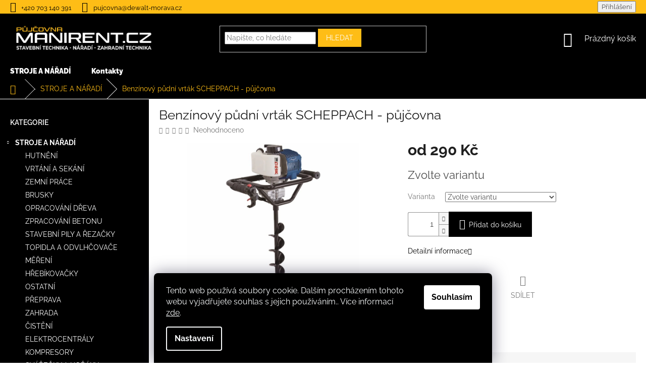

--- FILE ---
content_type: text/html; charset=utf-8
request_url: https://www.manirent.cz/benzinovy-pudni-vrtak-scheppach-pujcovna/
body_size: 24315
content:
<!doctype html><html lang="cs" dir="ltr" class="header-background-light external-fonts-loaded"><head><meta charset="utf-8" /><meta name="viewport" content="width=device-width,initial-scale=1" /><title>Benzínový půdní vrták SCHEPPACH - půjčovna - Dewalt-půjčovna</title><link rel="preconnect" href="https://cdn.myshoptet.com" /><link rel="dns-prefetch" href="https://cdn.myshoptet.com" /><link rel="preload" href="https://cdn.myshoptet.com/prj/dist/master/cms/libs/jquery/jquery-1.11.3.min.js" as="script" /><link href="https://cdn.myshoptet.com/prj/dist/master/cms/templates/frontend_templates/shared/css/font-face/raleway.css" rel="stylesheet"><link href="https://cdn.myshoptet.com/prj/dist/master/shop/dist/font-shoptet-11.css.62c94c7785ff2cea73b2.css" rel="stylesheet"><script>
dataLayer = [];
dataLayer.push({'shoptet' : {
    "pageId": 708,
    "pageType": "productDetail",
    "currency": "CZK",
    "currencyInfo": {
        "decimalSeparator": ",",
        "exchangeRate": 1,
        "priceDecimalPlaces": 2,
        "symbol": "K\u010d",
        "symbolLeft": 0,
        "thousandSeparator": " "
    },
    "language": "cs",
    "projectId": 408592,
    "product": {
        "id": 117,
        "guid": "e563e33c-511c-11eb-aad6-ecf4bbd79d2f",
        "hasVariants": true,
        "codes": [
            {
                "code": "13586\/1\/2"
            },
            {
                "code": "13586\/DEN"
            },
            {
                "code": "13586\/VIK"
            },
            {
                "code": "117\/5 A"
            }
        ],
        "name": "Benz\u00ednov\u00fd p\u016fdn\u00ed vrt\u00e1k SCHEPPACH - p\u016fj\u010dovna",
        "appendix": "",
        "weight": 0,
        "currentCategory": "N\u00e1\u0159ad\u00ed a stroje",
        "currentCategoryGuid": "e3abee0b-511c-11eb-aaaf-b8ca3a6063f8",
        "defaultCategory": "N\u00e1\u0159ad\u00ed a stroje",
        "defaultCategoryGuid": "e3abee0b-511c-11eb-aaaf-b8ca3a6063f8",
        "currency": "CZK",
        "priceWithVatMin": 290,
        "priceWithVatMax": 890
    },
    "cartInfo": {
        "id": null,
        "freeShipping": false,
        "freeShippingFrom": 0,
        "leftToFreeGift": {
            "formattedPrice": "0 K\u010d",
            "priceLeft": 0
        },
        "freeGift": false,
        "leftToFreeShipping": {
            "priceLeft": 0,
            "dependOnRegion": 0,
            "formattedPrice": "0 K\u010d"
        },
        "discountCoupon": [],
        "getNoBillingShippingPrice": {
            "withoutVat": 0,
            "vat": 0,
            "withVat": 0
        },
        "cartItems": [],
        "taxMode": "ORDINARY"
    },
    "cart": [],
    "customer": {
        "priceRatio": 1,
        "priceListId": 1,
        "groupId": null,
        "registered": false,
        "mainAccount": false
    }
}});
dataLayer.push({'cookie_consent' : {
    "marketing": "denied",
    "analytics": "denied"
}});
document.addEventListener('DOMContentLoaded', function() {
    shoptet.consent.onAccept(function(agreements) {
        if (agreements.length == 0) {
            return;
        }
        dataLayer.push({
            'cookie_consent' : {
                'marketing' : (agreements.includes(shoptet.config.cookiesConsentOptPersonalisation)
                    ? 'granted' : 'denied'),
                'analytics': (agreements.includes(shoptet.config.cookiesConsentOptAnalytics)
                    ? 'granted' : 'denied')
            },
            'event': 'cookie_consent'
        });
    });
});
</script>
<meta property="og:type" content="website"><meta property="og:site_name" content="manirent.cz"><meta property="og:url" content="https://www.manirent.cz/benzinovy-pudni-vrtak-scheppach-pujcovna/"><meta property="og:title" content="Benzínový půdní vrták SCHEPPACH - půjčovna - Dewalt-půjčovna"><meta name="author" content="Dewalt-půjčovna"><meta name="web_author" content="Shoptet.cz"><meta name="dcterms.rightsHolder" content="www.manirent.cz"><meta name="robots" content="index,follow"><meta property="og:image" content="https://cdn.myshoptet.com/usr/www.manirent.cz/user/shop/big/117-2_eb1700.jpg?645deeef"><meta property="og:description" content="Benzínový půdní vrták SCHEPPACH - půjčovna. "><meta name="description" content="Benzínový půdní vrták SCHEPPACH - půjčovna. "><meta property="product:price:amount" content="290"><meta property="product:price:currency" content="CZK"><style>:root {--color-primary: #000000;--color-primary-h: 0;--color-primary-s: 0%;--color-primary-l: 0%;--color-primary-hover: #cb0000;--color-primary-hover-h: 0;--color-primary-hover-s: 100%;--color-primary-hover-l: 40%;--color-secondary: #000000;--color-secondary-h: 0;--color-secondary-s: 0%;--color-secondary-l: 0%;--color-secondary-hover: #FEBD16;--color-secondary-hover-h: 43;--color-secondary-hover-s: 99%;--color-secondary-hover-l: 54%;--color-tertiary: #FEBD16;--color-tertiary-h: 43;--color-tertiary-s: 99%;--color-tertiary-l: 54%;--color-tertiary-hover: #FEBD16;--color-tertiary-hover-h: 43;--color-tertiary-hover-s: 99%;--color-tertiary-hover-l: 54%;--color-header-background: #ffffff;--template-font: "Raleway";--template-headings-font: "Raleway";--header-background-url: url("[data-uri]");--cookies-notice-background: #1A1937;--cookies-notice-color: #F8FAFB;--cookies-notice-button-hover: #f5f5f5;--cookies-notice-link-hover: #27263f;--templates-update-management-preview-mode-content: "Náhled aktualizací šablony je aktivní pro váš prohlížeč."}</style>
    
    <link href="https://cdn.myshoptet.com/prj/dist/master/shop/dist/main-11.less.5a24dcbbdabfd189c152.css" rel="stylesheet" />
        
    <script>var shoptet = shoptet || {};</script>
    <script src="https://cdn.myshoptet.com/prj/dist/master/shop/dist/main-3g-header.js.05f199e7fd2450312de2.js"></script>
<!-- User include --><!-- project html code header -->
<style>
  
.siteCookies__form {
	background-color: #000000;
}

.siteCookies--bottom.siteCookies--scrolled {
  background-color: #000000;
}

.siteCookies__button {
  background-color: #ffffff;
  color: #000000;
}

.siteCookies__button:hover {
  background-color: #58ce00;
  color: #ffffff;
}

.siteCookies__link {
	background-color: #000000;
}

.siteCookies__link:hover {
	background-color: #febd16;
  color: #000000;
}
    
  
.subcategories.with-image li a .image img {
    max-height: 49px;
}
  
 #checkoutSidebar .btn.btn-default, a.btn.btn-default {
    color: #fff;
    border-color: #000;
    background-color: #000;
}
  
 .homepage-box {
    background-color: #ffffff !important;
}
  
.homepage-box {
  padding-top: 0px;
  border-top-style: none;
}

#header {
   background-color: #000;
}

.navigation-buttons a[data-target="cart"] {
    color: #fff;
}

.header-top .navigation-buttons .cart-count:hover {
   color: #FEBD16; !important;
}

.container {
    width: 100% !important;
}

#footer>.container {
    background-color: #000;
}

#footer h4 {
   color: #fff
}

#footer .contact-box a {
   color: #fff
}

#footer .contact-box a:hover {
   color: #febd16
}

#footer .contact-box span {
   color: #fff
}

a, .link-like {
    color: #FEBD16;
}

.homepage-box {
     background-color: black;
}

.welcome h1 {
    color: #febd16;
}

.welcome ,external-fonts-loaded body, body.blank-mode {
    color: #febd16;
}

.sidebar {
    background-color: #000000;
}

.box-bg-variant .categories a {
    color: #fff;
}

.sidebar-inner > div h4 {
    color: #fff;
}

.categories li.active>a {
    color: #000000;
    background-color: #febd16;
}

.breadcrumbs {
    color: #febd16;
    background-color: #000000;
    border-color: #ffffff;
}

.breadcrumbs a {
    color: #febd16;
}

ol.top-products li a {
    color: #fff;
}

.categories .topic.child-active>a {
    color: #fff;
}

#content-wrapper .sidebar-left a:hover {
   color: #febd16
}

#navigation-1 a:hover {
   color: #fff;
}

#navigation-2 a:hover {
   color: #fff;
}

#navigation-3 a:hover {
   color: #fff;
}

#navigation-4 a:hover {
   color: #fff;
}

#navigation-5 a:hover {
   color: #fff;
}
ol.top-products li a:hover .top-products-name {
   color: #febd16;
}

.filter-sections {
    background-color: #000;
}

.ui-slider-handle {
    color: #fff;
    background-color: #febd16;
}

.ui-slider-handle:hover {
   background-color: #ff0000;
}

input[type="checkbox"]:checked+label::after, input[type="radio"]:checked+label::after {
    border-color: #fff;
    background-color: #febd16;
}

.top-navigation-menu, .top-navigation-contacts {
    background-color: #febd16;
}

.top-navigation-bar {
    border-top-color: #febd16;
    border-bottom-color: #febd16;
    background-color: #febd16;
}

.top-navigation-bar a, .top-navigation-bar .dropdown button {
    color: #000;
}

a, .link-like {
    color: #000000;
}

#footer a, .link-like {
    color: #FEBD16;
}

.img-responsive, .carousel-inner > .item > img, .carousel-inner > .item > a > img {
margin: 0 auto;
}


#categories .topic a {
    font-weight: bold;
}

.navigation-in ul li a b {
    font-weight: 800;
}

#filters a, .link-like {
    color: #FEBD16;
}

element.style {
}

.homepage-box.before-carousel {
    margin-top: 0;
}

.homepage-box {
    padding-bottom: 0;
}

.eet-message-inner {
    display: none;
}

</style>
<!-- /User include --><link rel="shortcut icon" href="/favicon.ico" type="image/x-icon" /><link rel="canonical" href="https://www.manirent.cz/benzinovy-pudni-vrtak-scheppach-pujcovna/" /></head><body class="desktop id-708 in-naradi-a-stroje template-11 type-product type-detail multiple-columns-body columns-3 ums_forms_redesign--off ums_a11y_category_page--on ums_discussion_rating_forms--off ums_flags_display_unification--on ums_a11y_login--on mobile-header-version-0"><noscript>
    <style>
        #header {
            padding-top: 0;
            position: relative !important;
            top: 0;
        }
        .header-navigation {
            position: relative !important;
        }
        .overall-wrapper {
            margin: 0 !important;
        }
        body:not(.ready) {
            visibility: visible !important;
        }
    </style>
    <div class="no-javascript">
        <div class="no-javascript__title">Musíte změnit nastavení vašeho prohlížeče</div>
        <div class="no-javascript__text">Podívejte se na: <a href="https://www.google.com/support/bin/answer.py?answer=23852">Jak povolit JavaScript ve vašem prohlížeči</a>.</div>
        <div class="no-javascript__text">Pokud používáte software na blokování reklam, může být nutné povolit JavaScript z této stránky.</div>
        <div class="no-javascript__text">Děkujeme.</div>
    </div>
</noscript>

        <div id="fb-root"></div>
        <script>
            window.fbAsyncInit = function() {
                FB.init({
//                    appId            : 'your-app-id',
                    autoLogAppEvents : true,
                    xfbml            : true,
                    version          : 'v19.0'
                });
            };
        </script>
        <script async defer crossorigin="anonymous" src="https://connect.facebook.net/cs_CZ/sdk.js"></script>    <div class="siteCookies siteCookies--bottom siteCookies--dark js-siteCookies" role="dialog" data-testid="cookiesPopup" data-nosnippet>
        <div class="siteCookies__form">
            <div class="siteCookies__content">
                <div class="siteCookies__text">
                    Tento web používá soubory cookie. Dalším procházením tohoto webu vyjadřujete souhlas s jejich používáním.. Více informací <a href="https://www.dewalt-pujcovna.cz/podminky-ochrany-osobnich-udaju/" target="\" _blank="" rel="\" noreferrer="">zde</a>.
                </div>
                <p class="siteCookies__links">
                    <button class="siteCookies__link js-cookies-settings" aria-label="Nastavení cookies" data-testid="cookiesSettings">Nastavení</button>
                </p>
            </div>
            <div class="siteCookies__buttonWrap">
                                <button class="siteCookies__button js-cookiesConsentSubmit" value="all" aria-label="Přijmout cookies" data-testid="buttonCookiesAccept">Souhlasím</button>
            </div>
        </div>
        <script>
            document.addEventListener("DOMContentLoaded", () => {
                const siteCookies = document.querySelector('.js-siteCookies');
                document.addEventListener("scroll", shoptet.common.throttle(() => {
                    const st = document.documentElement.scrollTop;
                    if (st > 1) {
                        siteCookies.classList.add('siteCookies--scrolled');
                    } else {
                        siteCookies.classList.remove('siteCookies--scrolled');
                    }
                }, 100));
            });
        </script>
    </div>
<a href="#content" class="skip-link sr-only">Přejít na obsah</a><div class="overall-wrapper"><div class="user-action"><div class="container">
    <div class="user-action-in">
                    <div id="login" class="user-action-login popup-widget login-widget" role="dialog" aria-labelledby="loginHeading">
        <div class="popup-widget-inner">
                            <h2 id="loginHeading">Přihlášení k vašemu účtu</h2><div id="customerLogin"><form action="/action/Customer/Login/" method="post" id="formLoginIncluded" class="csrf-enabled formLogin" data-testid="formLogin"><input type="hidden" name="referer" value="" /><div class="form-group"><div class="input-wrapper email js-validated-element-wrapper no-label"><input type="email" name="email" class="form-control" autofocus placeholder="E-mailová adresa (např. jan@novak.cz)" data-testid="inputEmail" autocomplete="email" required /></div></div><div class="form-group"><div class="input-wrapper password js-validated-element-wrapper no-label"><input type="password" name="password" class="form-control" placeholder="Heslo" data-testid="inputPassword" autocomplete="current-password" required /><span class="no-display">Nemůžete vyplnit toto pole</span><input type="text" name="surname" value="" class="no-display" /></div></div><div class="form-group"><div class="login-wrapper"><button type="submit" class="btn btn-secondary btn-text btn-login" data-testid="buttonSubmit">Přihlásit se</button><div class="password-helper"><a href="/registrace/" data-testid="signup" rel="nofollow">Nová registrace</a><a href="/klient/zapomenute-heslo/" rel="nofollow">Zapomenuté heslo</a></div></div></div></form>
</div>                    </div>
    </div>

                            <div id="cart-widget" class="user-action-cart popup-widget cart-widget loader-wrapper" data-testid="popupCartWidget" role="dialog" aria-hidden="true">
    <div class="popup-widget-inner cart-widget-inner place-cart-here">
        <div class="loader-overlay">
            <div class="loader"></div>
        </div>
    </div>

    <div class="cart-widget-button">
        <a href="/kosik/" class="btn btn-conversion" id="continue-order-button" rel="nofollow" data-testid="buttonNextStep">Pokračovat do košíku</a>
    </div>
</div>
            </div>
</div>
</div><div class="top-navigation-bar" data-testid="topNavigationBar">

    <div class="container">

        <div class="top-navigation-contacts">
            <strong>Zákaznická podpora:</strong><a href="tel:+420703140391" class="project-phone" aria-label="Zavolat na +420703140391" data-testid="contactboxPhone"><span>+420 703 140 391</span></a><a href="mailto:pujcovna@dewalt-morava.cz" class="project-email" data-testid="contactboxEmail"><span>pujcovna@dewalt-morava.cz</span></a>        </div>

                
        <div class="top-navigation-tools">
            <div class="responsive-tools">
                <a href="#" class="toggle-window" data-target="search" aria-label="Hledat" data-testid="linkSearchIcon"></a>
                                                            <a href="#" class="toggle-window" data-target="login"></a>
                                                    <a href="#" class="toggle-window" data-target="navigation" aria-label="Menu" data-testid="hamburgerMenu"></a>
            </div>
                        <button class="top-nav-button top-nav-button-login toggle-window" type="button" data-target="login" aria-haspopup="dialog" aria-controls="login" aria-expanded="false" data-testid="signin"><span>Přihlášení</span></button>        </div>

    </div>

</div>
<header id="header"><div class="container navigation-wrapper">
    <div class="header-top">
        <div class="site-name-wrapper">
            <div class="site-name"><a href="/" data-testid="linkWebsiteLogo"><img src="https://cdn.myshoptet.com/usr/www.manirent.cz/user/logos/pujcovna_huslenky_logo-1.png" alt="Dewalt-půjčovna" fetchpriority="low" /></a></div>        </div>
        <div class="search" itemscope itemtype="https://schema.org/WebSite">
            <meta itemprop="headline" content="Nářadí a stroje"/><meta itemprop="url" content="https://www.manirent.cz"/><meta itemprop="text" content="Benzínový půdní vrták SCHEPPACH - půjčovna. "/>            <form action="/action/ProductSearch/prepareString/" method="post"
    id="formSearchForm" class="search-form compact-form js-search-main"
    itemprop="potentialAction" itemscope itemtype="https://schema.org/SearchAction" data-testid="searchForm">
    <fieldset>
        <meta itemprop="target"
            content="https://www.manirent.cz/vyhledavani/?string={string}"/>
        <input type="hidden" name="language" value="cs"/>
        
            
<input
    type="search"
    name="string"
        class="query-input form-control search-input js-search-input"
    placeholder="Napište, co hledáte"
    autocomplete="off"
    required
    itemprop="query-input"
    aria-label="Vyhledávání"
    data-testid="searchInput"
>
            <button type="submit" class="btn btn-default" data-testid="searchBtn">Hledat</button>
        
    </fieldset>
</form>
        </div>
        <div class="navigation-buttons">
                
    <a href="/kosik/" class="btn btn-icon toggle-window cart-count" data-target="cart" data-hover="true" data-redirect="true" data-testid="headerCart" rel="nofollow" aria-haspopup="dialog" aria-expanded="false" aria-controls="cart-widget">
        
                <span class="sr-only">Nákupní košík</span>
        
            <span class="cart-price visible-lg-inline-block" data-testid="headerCartPrice">
                                    Prázdný košík                            </span>
        
    
            </a>
        </div>
    </div>
    <nav id="navigation" aria-label="Hlavní menu" data-collapsible="true"><div class="navigation-in menu"><ul class="menu-level-1" role="menubar" data-testid="headerMenuItems"><li class="menu-item-708 ext" role="none"><a href="/naradi-a-stroje/" class="active" data-testid="headerMenuItem" role="menuitem" aria-haspopup="true" aria-expanded="false"><b>STROJE A NÁŘADÍ</b><span class="submenu-arrow"></span></a><ul class="menu-level-2" aria-label="STROJE A NÁŘADÍ" tabindex="-1" role="menu"><li class="menu-item-753" role="none"><a href="/hutneni/" class="menu-image" data-testid="headerMenuItem" tabindex="-1" aria-hidden="true"><img src="data:image/svg+xml,%3Csvg%20width%3D%22140%22%20height%3D%22100%22%20xmlns%3D%22http%3A%2F%2Fwww.w3.org%2F2000%2Fsvg%22%3E%3C%2Fsvg%3E" alt="" aria-hidden="true" width="140" height="100"  data-src="https://cdn.myshoptet.com/usr/www.manirent.cz/user/categories/thumb/nt-70-ntc-vibracna-noha.jpg" fetchpriority="low" /></a><div><a href="/hutneni/" data-testid="headerMenuItem" role="menuitem"><span>HUTNĚNÍ</span></a>
                        </div></li><li class="menu-item-717" role="none"><a href="/vrtani-a-sekani/" class="menu-image" data-testid="headerMenuItem" tabindex="-1" aria-hidden="true"><img src="data:image/svg+xml,%3Csvg%20width%3D%22140%22%20height%3D%22100%22%20xmlns%3D%22http%3A%2F%2Fwww.w3.org%2F2000%2Fsvg%22%3E%3C%2Fsvg%3E" alt="" aria-hidden="true" width="140" height="100"  data-src="https://cdn.myshoptet.com/usr/www.manirent.cz/user/categories/thumb/_vyr_200d25601k.jpg" fetchpriority="low" /></a><div><a href="/vrtani-a-sekani/" data-testid="headerMenuItem" role="menuitem"><span>VRTÁNÍ A SEKÁNÍ</span></a>
                        </div></li><li class="menu-item-762" role="none"><a href="/zemni-prace/" class="menu-image" data-testid="headerMenuItem" tabindex="-1" aria-hidden="true"><img src="data:image/svg+xml,%3Csvg%20width%3D%22140%22%20height%3D%22100%22%20xmlns%3D%22http%3A%2F%2Fwww.w3.org%2F2000%2Fsvg%22%3E%3C%2Fsvg%3E" alt="" aria-hidden="true" width="140" height="100"  data-src="https://cdn.myshoptet.com/usr/www.manirent.cz/user/categories/thumb/mini_excavators-sv_18-yanmar.jpg" fetchpriority="low" /></a><div><a href="/zemni-prace/" data-testid="headerMenuItem" role="menuitem"><span>ZEMNÍ PRÁCE</span></a>
                        </div></li><li class="menu-item-714" role="none"><a href="/brusky/" class="menu-image" data-testid="headerMenuItem" tabindex="-1" aria-hidden="true"><img src="data:image/svg+xml,%3Csvg%20width%3D%22140%22%20height%3D%22100%22%20xmlns%3D%22http%3A%2F%2Fwww.w3.org%2F2000%2Fsvg%22%3E%3C%2Fsvg%3E" alt="" aria-hidden="true" width="140" height="100"  data-src="https://cdn.myshoptet.com/usr/www.manirent.cz/user/categories/thumb/_vyr_600dewalt-dwe4579r-uhlova-bruska.jpg" fetchpriority="low" /></a><div><a href="/brusky/" data-testid="headerMenuItem" role="menuitem"><span>BRUSKY</span></a>
                        </div></li><li class="menu-item-711" role="none"><a href="/opracovani-dreva/" class="menu-image" data-testid="headerMenuItem" tabindex="-1" aria-hidden="true"><img src="data:image/svg+xml,%3Csvg%20width%3D%22140%22%20height%3D%22100%22%20xmlns%3D%22http%3A%2F%2Fwww.w3.org%2F2000%2Fsvg%22%3E%3C%2Fsvg%3E" alt="" aria-hidden="true" width="140" height="100"  data-src="https://cdn.myshoptet.com/usr/www.manirent.cz/user/categories/thumb/unnamed.jpg" fetchpriority="low" /></a><div><a href="/opracovani-dreva/" data-testid="headerMenuItem" role="menuitem"><span>OPRACOVÁNÍ DŘEVA</span></a>
                        </div></li><li class="menu-item-756" role="none"><a href="/zpracovani-betonu/" class="menu-image" data-testid="headerMenuItem" tabindex="-1" aria-hidden="true"><img src="data:image/svg+xml,%3Csvg%20width%3D%22140%22%20height%3D%22100%22%20xmlns%3D%22http%3A%2F%2Fwww.w3.org%2F2000%2Fsvg%22%3E%3C%2Fsvg%3E" alt="" aria-hidden="true" width="140" height="100"  data-src="https://cdn.myshoptet.com/usr/www.manirent.cz/user/categories/thumb/unnamed-1.jpg" fetchpriority="low" /></a><div><a href="/zpracovani-betonu/" data-testid="headerMenuItem" role="menuitem"><span>ZPRACOVÁNÍ BETONU</span></a>
                        </div></li><li class="menu-item-729" role="none"><a href="/stavebni-pily-a-rezacky/" class="menu-image" data-testid="headerMenuItem" tabindex="-1" aria-hidden="true"><img src="data:image/svg+xml,%3Csvg%20width%3D%22140%22%20height%3D%22100%22%20xmlns%3D%22http%3A%2F%2Fwww.w3.org%2F2000%2Fsvg%22%3E%3C%2Fsvg%3E" alt="" aria-hidden="true" width="140" height="100"  data-src="https://cdn.myshoptet.com/usr/www.manirent.cz/user/categories/thumb/90522625db410282d0044d90ac84a0ba.jpg" fetchpriority="low" /></a><div><a href="/stavebni-pily-a-rezacky/" data-testid="headerMenuItem" role="menuitem"><span>STAVEBNÍ PILY A ŘEZAČKY</span></a>
                        </div></li><li class="menu-item-738" role="none"><a href="/topidla-a-odvlhcovace/" class="menu-image" data-testid="headerMenuItem" tabindex="-1" aria-hidden="true"><img src="data:image/svg+xml,%3Csvg%20width%3D%22140%22%20height%3D%22100%22%20xmlns%3D%22http%3A%2F%2Fwww.w3.org%2F2000%2Fsvg%22%3E%3C%2Fsvg%3E" alt="" aria-hidden="true" width="140" height="100"  data-src="https://cdn.myshoptet.com/usr/www.manirent.cz/user/categories/thumb/_vyr_84dh44.jpg" fetchpriority="low" /></a><div><a href="/topidla-a-odvlhcovace/" data-testid="headerMenuItem" role="menuitem"><span>TOPIDLA A ODVLHČOVAČE</span></a>
                        </div></li><li class="menu-item-723" role="none"><a href="/mereni/" class="menu-image" data-testid="headerMenuItem" tabindex="-1" aria-hidden="true"><img src="data:image/svg+xml,%3Csvg%20width%3D%22140%22%20height%3D%22100%22%20xmlns%3D%22http%3A%2F%2Fwww.w3.org%2F2000%2Fsvg%22%3E%3C%2Fsvg%3E" alt="" aria-hidden="true" width="140" height="100"  data-src="https://cdn.myshoptet.com/usr/www.manirent.cz/user/categories/thumb/_vyrp11_1348dew-dce089d1g-4jpg.jpg" fetchpriority="low" /></a><div><a href="/mereni/" data-testid="headerMenuItem" role="menuitem"><span>MĚŘENÍ</span></a>
                        </div></li><li class="menu-item-750" role="none"><a href="/hrebikovacky/" class="menu-image" data-testid="headerMenuItem" tabindex="-1" aria-hidden="true"><img src="data:image/svg+xml,%3Csvg%20width%3D%22140%22%20height%3D%22100%22%20xmlns%3D%22http%3A%2F%2Fwww.w3.org%2F2000%2Fsvg%22%3E%3C%2Fsvg%3E" alt="" aria-hidden="true" width="140" height="100"  data-src="https://cdn.myshoptet.com/usr/www.manirent.cz/user/categories/thumb/dewalt-dcn890p2-aku-hrebikovacka-do-betonu-9.jpg" fetchpriority="low" /></a><div><a href="/hrebikovacky/" data-testid="headerMenuItem" role="menuitem"><span>HŘEBÍKOVAČKY</span></a>
                        </div></li><li class="menu-item-726" role="none"><a href="/ostatni/" class="menu-image" data-testid="headerMenuItem" tabindex="-1" aria-hidden="true"><img src="data:image/svg+xml,%3Csvg%20width%3D%22140%22%20height%3D%22100%22%20xmlns%3D%22http%3A%2F%2Fwww.w3.org%2F2000%2Fsvg%22%3E%3C%2Fsvg%3E" alt="" aria-hidden="true" width="140" height="100"  data-src="https://cdn.myshoptet.com/usr/www.manirent.cz/user/categories/thumb/_vyr_1560dce580d1.jpg" fetchpriority="low" /></a><div><a href="/ostatni/" data-testid="headerMenuItem" role="menuitem"><span>OSTATNÍ</span></a>
                        </div></li><li class="menu-item-768" role="none"><a href="/preprava/" class="menu-image" data-testid="headerMenuItem" tabindex="-1" aria-hidden="true"><img src="data:image/svg+xml,%3Csvg%20width%3D%22140%22%20height%3D%22100%22%20xmlns%3D%22http%3A%2F%2Fwww.w3.org%2F2000%2Fsvg%22%3E%3C%2Fsvg%3E" alt="" aria-hidden="true" width="140" height="100"  data-src="https://cdn.myshoptet.com/usr/www.manirent.cz/user/categories/thumb/dv_8_5694461_03_4c_cz_20170531133304.jpg" fetchpriority="low" /></a><div><a href="/preprava/" data-testid="headerMenuItem" role="menuitem"><span>PŘEPRAVA</span></a>
                        </div></li><li class="menu-item-732" role="none"><a href="/zahrada/" class="menu-image" data-testid="headerMenuItem" tabindex="-1" aria-hidden="true"><img src="data:image/svg+xml,%3Csvg%20width%3D%22140%22%20height%3D%22100%22%20xmlns%3D%22http%3A%2F%2Fwww.w3.org%2F2000%2Fsvg%22%3E%3C%2Fsvg%3E" alt="" aria-hidden="true" width="140" height="100"  data-src="https://cdn.myshoptet.com/usr/www.manirent.cz/user/categories/thumb/96f2fc2a8be8e42042f14512ea5f8a3a.jpg" fetchpriority="low" /></a><div><a href="/zahrada/" data-testid="headerMenuItem" role="menuitem"><span>ZAHRADA</span></a>
                        </div></li><li class="menu-item-735" role="none"><a href="/cisteni/" class="menu-image" data-testid="headerMenuItem" tabindex="-1" aria-hidden="true"><img src="data:image/svg+xml,%3Csvg%20width%3D%22140%22%20height%3D%22100%22%20xmlns%3D%22http%3A%2F%2Fwww.w3.org%2F2000%2Fsvg%22%3E%3C%2Fsvg%3E" alt="" aria-hidden="true" width="140" height="100"  data-src="https://cdn.myshoptet.com/usr/www.manirent.cz/user/categories/thumb/d0.jpg" fetchpriority="low" /></a><div><a href="/cisteni/" data-testid="headerMenuItem" role="menuitem"><span>ČISTĚNÍ</span></a>
                        </div></li><li class="menu-item-741" role="none"><a href="/elektrocentraly/" class="menu-image" data-testid="headerMenuItem" tabindex="-1" aria-hidden="true"><img src="data:image/svg+xml,%3Csvg%20width%3D%22140%22%20height%3D%22100%22%20xmlns%3D%22http%3A%2F%2Fwww.w3.org%2F2000%2Fsvg%22%3E%3C%2Fsvg%3E" alt="" aria-hidden="true" width="140" height="100"  data-src="https://cdn.myshoptet.com/usr/www.manirent.cz/user/categories/thumb/pp309-419_540_540_50088.jpg" fetchpriority="low" /></a><div><a href="/elektrocentraly/" data-testid="headerMenuItem" role="menuitem"><span>ELEKTROCENTRÁLY</span></a>
                        </div></li><li class="menu-item-744" role="none"><a href="/kompresory/" class="menu-image" data-testid="headerMenuItem" tabindex="-1" aria-hidden="true"><img src="data:image/svg+xml,%3Csvg%20width%3D%22140%22%20height%3D%22100%22%20xmlns%3D%22http%3A%2F%2Fwww.w3.org%2F2000%2Fsvg%22%3E%3C%2Fsvg%3E" alt="" aria-hidden="true" width="140" height="100"  data-src="https://cdn.myshoptet.com/usr/www.manirent.cz/user/categories/thumb/703-200.jpg" fetchpriority="low" /></a><div><a href="/kompresory/" data-testid="headerMenuItem" role="menuitem"><span>KOMPRESORY</span></a>
                        </div></li><li class="menu-item-747" role="none"><a href="/svarecky-a-horaky/" class="menu-image" data-testid="headerMenuItem" tabindex="-1" aria-hidden="true"><img src="data:image/svg+xml,%3Csvg%20width%3D%22140%22%20height%3D%22100%22%20xmlns%3D%22http%3A%2F%2Fwww.w3.org%2F2000%2Fsvg%22%3E%3C%2Fsvg%3E" alt="" aria-hidden="true" width="140" height="100"  data-src="https://cdn.myshoptet.com/usr/www.manirent.cz/user/categories/thumb/aaaa.jpg" fetchpriority="low" /></a><div><a href="/svarecky-a-horaky/" data-testid="headerMenuItem" role="menuitem"><span>SVÁŘEČKY A HOŘÁKY</span></a>
                        </div></li><li class="menu-item-759" role="none"><a href="/volny-cas/" class="menu-image" data-testid="headerMenuItem" tabindex="-1" aria-hidden="true"><img src="data:image/svg+xml,%3Csvg%20width%3D%22140%22%20height%3D%22100%22%20xmlns%3D%22http%3A%2F%2Fwww.w3.org%2F2000%2Fsvg%22%3E%3C%2Fsvg%3E" alt="" aria-hidden="true" width="140" height="100"  data-src="https://cdn.myshoptet.com/usr/www.manirent.cz/user/categories/thumb/192_pygma-vycep.jpg" fetchpriority="low" /></a><div><a href="/volny-cas/" data-testid="headerMenuItem" role="menuitem"><span>VOLNÝ ČAS</span></a>
                        </div></li><li class="menu-item-765" role="none"><a href="/vysavace/" class="menu-image" data-testid="headerMenuItem" tabindex="-1" aria-hidden="true"><img src="data:image/svg+xml,%3Csvg%20width%3D%22140%22%20height%3D%22100%22%20xmlns%3D%22http%3A%2F%2Fwww.w3.org%2F2000%2Fsvg%22%3E%3C%2Fsvg%3E" alt="" aria-hidden="true" width="140" height="100"  data-src="https://cdn.myshoptet.com/usr/www.manirent.cz/user/categories/thumb/_vyr_3061.jpg" fetchpriority="low" /></a><div><a href="/vysavace/" data-testid="headerMenuItem" role="menuitem"><span>VYSAVAČE</span></a>
                        </div></li><li class="menu-item-773" role="none"><a href="/leseni/" class="menu-image" data-testid="headerMenuItem" tabindex="-1" aria-hidden="true"><img src="data:image/svg+xml,%3Csvg%20width%3D%22140%22%20height%3D%22100%22%20xmlns%3D%22http%3A%2F%2Fwww.w3.org%2F2000%2Fsvg%22%3E%3C%2Fsvg%3E" alt="" aria-hidden="true" width="140" height="100"  data-src="https://cdn.myshoptet.com/usr/www.manirent.cz/user/categories/thumb/le__o.jpg" fetchpriority="low" /></a><div><a href="/leseni/" data-testid="headerMenuItem" role="menuitem"><span>LEŠENÍ</span></a>
                        </div></li><li class="menu-item-794" role="none"><a href="/cerpadla/" class="menu-image" data-testid="headerMenuItem" tabindex="-1" aria-hidden="true"><img src="data:image/svg+xml,%3Csvg%20width%3D%22140%22%20height%3D%22100%22%20xmlns%3D%22http%3A%2F%2Fwww.w3.org%2F2000%2Fsvg%22%3E%3C%2Fsvg%3E" alt="" aria-hidden="true" width="140" height="100"  data-src="https://cdn.myshoptet.com/usr/www.manirent.cz/user/categories/thumb/prp-heron-13.jpg" fetchpriority="low" /></a><div><a href="/cerpadla/" data-testid="headerMenuItem" role="menuitem"><span>ČERPADLA</span></a>
                        </div></li><li class="menu-item-806" role="none"><a href="/vazace/" class="menu-image" data-testid="headerMenuItem" tabindex="-1" aria-hidden="true"><img src="data:image/svg+xml,%3Csvg%20width%3D%22140%22%20height%3D%22100%22%20xmlns%3D%22http%3A%2F%2Fwww.w3.org%2F2000%2Fsvg%22%3E%3C%2Fsvg%3E" alt="" aria-hidden="true" width="140" height="100"  data-src="https://cdn.myshoptet.com/usr/www.manirent.cz/user/categories/thumb/42537_aku-vazacka-senco-srt40-18v-92845924.jpeg" fetchpriority="low" /></a><div><a href="/vazace/" data-testid="headerMenuItem" role="menuitem"><span>VAZAČE ARMATUR</span></a>
                        </div></li></ul></li>
<li class="menu-item-29" role="none"><a href="/kontakty/" data-testid="headerMenuItem" role="menuitem" aria-expanded="false"><b>Kontakty</b></a></li>
</ul></div><span class="navigation-close"></span></nav><div class="menu-helper" data-testid="hamburgerMenu"><span>Více</span></div>
</div></header><!-- / header -->


                    <div class="container breadcrumbs-wrapper">
            <div class="breadcrumbs navigation-home-icon-wrapper" itemscope itemtype="https://schema.org/BreadcrumbList">
                                                                            <span id="navigation-first" data-basetitle="Dewalt-půjčovna" itemprop="itemListElement" itemscope itemtype="https://schema.org/ListItem">
                <a href="/" itemprop="item" class="navigation-home-icon"><span class="sr-only" itemprop="name">Domů</span></a>
                <span class="navigation-bullet">/</span>
                <meta itemprop="position" content="1" />
            </span>
                                <span id="navigation-1" itemprop="itemListElement" itemscope itemtype="https://schema.org/ListItem">
                <a href="/naradi-a-stroje/" itemprop="item" data-testid="breadcrumbsSecondLevel"><span itemprop="name">STROJE A NÁŘADÍ</span></a>
                <span class="navigation-bullet">/</span>
                <meta itemprop="position" content="2" />
            </span>
                                            <span id="navigation-2" itemprop="itemListElement" itemscope itemtype="https://schema.org/ListItem" data-testid="breadcrumbsLastLevel">
                <meta itemprop="item" content="https://www.manirent.cz/benzinovy-pudni-vrtak-scheppach-pujcovna/" />
                <meta itemprop="position" content="3" />
                <span itemprop="name" data-title="Benzínový půdní vrták SCHEPPACH - půjčovna">Benzínový půdní vrták SCHEPPACH - půjčovna <span class="appendix"></span></span>
            </span>
            </div>
        </div>
    
<div id="content-wrapper" class="container content-wrapper">
    
    <div class="content-wrapper-in">
                                                <aside class="sidebar sidebar-left"  data-testid="sidebarMenu">
                                                                                                <div class="sidebar-inner">
                                                                                                        <div class="box box-bg-variant box-categories">    <div class="skip-link__wrapper">
        <span id="categories-start" class="skip-link__target js-skip-link__target sr-only" tabindex="-1">&nbsp;</span>
        <a href="#categories-end" class="skip-link skip-link--start sr-only js-skip-link--start">Přeskočit kategorie</a>
    </div>

<h4>Kategorie</h4>


<div id="categories"><div class="categories cat-01 expandable active expanded" id="cat-708"><div class="topic active"><a href="/naradi-a-stroje/">STROJE A NÁŘADÍ<span class="cat-trigger">&nbsp;</span></a></div>

                    <ul class=" active expanded">
                                        <li >
                <a href="/hutneni/">
                    HUTNĚNÍ
                                    </a>
                                                                </li>
                                <li >
                <a href="/vrtani-a-sekani/">
                    VRTÁNÍ A SEKÁNÍ
                                    </a>
                                                                </li>
                                <li >
                <a href="/zemni-prace/">
                    ZEMNÍ PRÁCE
                                    </a>
                                                                </li>
                                <li >
                <a href="/brusky/">
                    BRUSKY
                                    </a>
                                                                </li>
                                <li >
                <a href="/opracovani-dreva/">
                    OPRACOVÁNÍ DŘEVA
                                    </a>
                                                                </li>
                                <li >
                <a href="/zpracovani-betonu/">
                    ZPRACOVÁNÍ BETONU
                                    </a>
                                                                </li>
                                <li >
                <a href="/stavebni-pily-a-rezacky/">
                    STAVEBNÍ PILY A ŘEZAČKY
                                    </a>
                                                                </li>
                                <li >
                <a href="/topidla-a-odvlhcovace/">
                    TOPIDLA A ODVLHČOVAČE
                                    </a>
                                                                </li>
                                <li >
                <a href="/mereni/">
                    MĚŘENÍ
                                    </a>
                                                                </li>
                                <li >
                <a href="/hrebikovacky/">
                    HŘEBÍKOVAČKY
                                    </a>
                                                                </li>
                                <li >
                <a href="/ostatni/">
                    OSTATNÍ
                                    </a>
                                                                </li>
                                <li >
                <a href="/preprava/">
                    PŘEPRAVA
                                    </a>
                                                                </li>
                                <li >
                <a href="/zahrada/">
                    ZAHRADA
                                    </a>
                                                                </li>
                                <li >
                <a href="/cisteni/">
                    ČISTĚNÍ
                                    </a>
                                                                </li>
                                <li >
                <a href="/elektrocentraly/">
                    ELEKTROCENTRÁLY
                                    </a>
                                                                </li>
                                <li >
                <a href="/kompresory/">
                    KOMPRESORY
                                    </a>
                                                                </li>
                                <li >
                <a href="/svarecky-a-horaky/">
                    SVÁŘEČKY A HOŘÁKY
                                    </a>
                                                                </li>
                                <li >
                <a href="/volny-cas/">
                    VOLNÝ ČAS
                                    </a>
                                                                </li>
                                <li >
                <a href="/vysavace/">
                    VYSAVAČE
                                    </a>
                                                                </li>
                                <li >
                <a href="/leseni/">
                    LEŠENÍ
                                    </a>
                                                                </li>
                                <li >
                <a href="/cerpadla/">
                    ČERPADLA
                                    </a>
                                                                </li>
                                <li >
                <a href="/vazace/">
                    VAZAČE ARMATUR
                                    </a>
                                                                </li>
                </ul>
    </div></div>

    <div class="skip-link__wrapper">
        <a href="#categories-start" class="skip-link skip-link--end sr-only js-skip-link--end" tabindex="-1" hidden>Přeskočit kategorie</a>
        <span id="categories-end" class="skip-link__target js-skip-link__target sr-only" tabindex="-1">&nbsp;</span>
    </div>
</div>
                                                                                                                                                                            <div class="box box-bg-default box-sm box-onlinePayments"><h4><span>Přijímáme online platby</span></h4>
<p class="text-center">
    <img src="data:image/svg+xml,%3Csvg%20width%3D%22148%22%20height%3D%2234%22%20xmlns%3D%22http%3A%2F%2Fwww.w3.org%2F2000%2Fsvg%22%3E%3C%2Fsvg%3E" alt="Loga kreditních karet" width="148" height="34"  data-src="https://cdn.myshoptet.com/prj/dist/master/cms/img/common/payment_logos/payments.png" fetchpriority="low" />
</p>
</div>
                                                                                                            <div class="box box-bg-variant box-sm box-topProducts">        <div class="top-products-wrapper js-top10" >
        <h4><span>Top 10 produktů</span></h4>
        <ol class="top-products">
                            <li class="display-image">
                                            <a href="/rezacka-spar-prumer-500-mm-ntc-rz200/" class="top-products-image">
                            <img src="data:image/svg+xml,%3Csvg%20width%3D%22100%22%20height%3D%22100%22%20xmlns%3D%22http%3A%2F%2Fwww.w3.org%2F2000%2Fsvg%22%3E%3C%2Fsvg%3E" alt="ntc RZ 200" width="100" height="100"  data-src="https://cdn.myshoptet.com/usr/www.manirent.cz/user/shop/related/901_ntc-rz-200.jpg?68361757" fetchpriority="low" />
                        </a>
                                        <a href="/rezacka-spar-prumer-500-mm-ntc-rz200/" class="top-products-content">
                        <span class="top-products-name">  Řezačka spár průměr 500 mm NTC RZ200</span>
                        
                                                        <strong>
                                490 Kč
                                

                            </strong>
                                                    
                    </a>
                </li>
                            <li class="display-image">
                                            <a href="/vibracni-deska-192-kg-pujcovna/" class="top-products-image">
                            <img src="data:image/svg+xml,%3Csvg%20width%3D%22100%22%20height%3D%22100%22%20xmlns%3D%22http%3A%2F%2Fwww.w3.org%2F2000%2Fsvg%22%3E%3C%2Fsvg%3E" alt="altrad belle rpx 3550 vibracni deska obousmerna" width="100" height="100"  data-src="https://cdn.myshoptet.com/usr/www.manirent.cz/user/shop/related/913_altrad-belle-rpx-3550-vibracni-deska-obousmerna.jpg?692a04a9" fetchpriority="low" />
                        </a>
                                        <a href="/vibracni-deska-192-kg-pujcovna/" class="top-products-content">
                        <span class="top-products-name">  Vibrační deska 192 kg- PŮJČOVNA</span>
                        
                                                        <strong>
                                590 Kč
                                

                            </strong>
                                                    
                    </a>
                </li>
                            <li class="display-image">
                                            <a href="/vibracni-deska-460kg-pujcovna/" class="top-products-image">
                            <img src="data:image/svg+xml,%3Csvg%20width%3D%22100%22%20height%3D%22100%22%20xmlns%3D%22http%3A%2F%2Fwww.w3.org%2F2000%2Fsvg%22%3E%3C%2Fsvg%3E" alt="Vibrační deska reverzní 447kg diesel elektrostart - PŮJČOVNA" width="100" height="100"  data-src="https://cdn.myshoptet.com/usr/www.manirent.cz/user/shop/related/425_vibracni-deska-reverzni-447kg-diesel-elektrostart-pujcovna.jpg?6744ab64" fetchpriority="low" />
                        </a>
                                        <a href="/vibracni-deska-460kg-pujcovna/" class="top-products-content">
                        <span class="top-products-name">  Vibrační deska reverzní 447kg diesel elektrostart - PŮJČOVNA</span>
                        
                                                        <strong>
                                960 Kč
                                

                            </strong>
                                                    
                    </a>
                </li>
                            <li class="display-image">
                                            <a href="/aku-prisavka-grabo-dewalt-pujcovna/" class="top-products-image">
                            <img src="data:image/svg+xml,%3Csvg%20width%3D%22100%22%20height%3D%22100%22%20xmlns%3D%22http%3A%2F%2Fwww.w3.org%2F2000%2Fsvg%22%3E%3C%2Fsvg%3E" alt="PODNOSNIK PROZNIOWY AKUMULATOROWY 18V XR GRABO DEWALT DCE590N XJ LI ION Seria DCE" width="100" height="100"  data-src="https://cdn.myshoptet.com/usr/www.manirent.cz/user/shop/related/895_podnosnik-prozniowy-akumulatorowy-18v-xr-grabo-dewalt-dce590n-xj-li-ion-seria-dce.jpg?67af275f" fetchpriority="low" />
                        </a>
                                        <a href="/aku-prisavka-grabo-dewalt-pujcovna/" class="top-products-content">
                        <span class="top-products-name">  Aku přísavka Grabo Dewalt - půjčovna</span>
                        
                                                        <strong>
                                192 Kč
                                

                            </strong>
                                                    
                    </a>
                </li>
                            <li class="display-image">
                                            <a href="/bruska-podlahova-viceucelova-prumer-400-mm-pujcovna/" class="top-products-image">
                            <img src="data:image/svg+xml,%3Csvg%20width%3D%22100%22%20height%3D%22100%22%20xmlns%3D%22http%3A%2F%2Fwww.w3.org%2F2000%2Fsvg%22%3E%3C%2Fsvg%3E" alt="107551&amp;SCHWAM" width="100" height="100"  data-src="https://cdn.myshoptet.com/usr/www.manirent.cz/user/shop/related/892_107551-schwam.jpg?673e61d0" fetchpriority="low" />
                        </a>
                                        <a href="/bruska-podlahova-viceucelova-prumer-400-mm-pujcovna/" class="top-products-content">
                        <span class="top-products-name">  Bruska podlahová víceúčelová průměr 400 mm - PŮJČOVNA</span>
                        
                                                        <strong>
                                590 Kč
                                

                            </strong>
                                                    
                    </a>
                </li>
                            <li class="display-image">
                                            <a href="/hutnici-pech-pujcovna/" class="top-products-image">
                            <img src="data:image/svg+xml,%3Csvg%20width%3D%22100%22%20height%3D%22100%22%20xmlns%3D%22http%3A%2F%2Fwww.w3.org%2F2000%2Fsvg%22%3E%3C%2Fsvg%3E" alt="bomag bt 65 1" width="100" height="100"  data-src="https://cdn.myshoptet.com/usr/www.manirent.cz/user/shop/related/192-1_bomag-bt-65-1.jpg?645dee03" fetchpriority="low" />
                        </a>
                                        <a href="/hutnici-pech-pujcovna/" class="top-products-content">
                        <span class="top-products-name">  Hutnící pěch  - PŮJČOVNA</span>
                        
                                                        <strong>
                                380 Kč
                                

                            </strong>
                                                    
                    </a>
                </li>
                            <li class="display-image">
                                            <a href="/presivac-zeminy-elektricky-pujcovna/" class="top-products-image">
                            <img src="data:image/svg+xml,%3Csvg%20width%3D%22100%22%20height%3D%22100%22%20xmlns%3D%22http%3A%2F%2Fwww.w3.org%2F2000%2Fsvg%22%3E%3C%2Fsvg%3E" alt="vyr 451 katrovac lumag web" width="100" height="100"  data-src="https://cdn.myshoptet.com/usr/www.manirent.cz/user/shop/related/872_vyr-451-katrovac-lumag-web.jpg?64464a23" fetchpriority="low" />
                        </a>
                                        <a href="/presivac-zeminy-elektricky-pujcovna/" class="top-products-content">
                        <span class="top-products-name">  Přesívač zeminy elektrický - Půjčovna</span>
                        
                                                        <strong>
                                260 Kč
                                

                            </strong>
                                                    
                    </a>
                </li>
                            <li class="display-image">
                                            <a href="/pasovy-minidumper-s-nakladaci-lzicou-nosnost-500kg-pujcovna/" class="top-products-image">
                            <img src="data:image/svg+xml,%3Csvg%20width%3D%22100%22%20height%3D%22100%22%20xmlns%3D%22http%3A%2F%2Fwww.w3.org%2F2000%2Fsvg%22%3E%3C%2Fsvg%3E" alt="vyr 417 VH500pro" width="100" height="100"  data-src="https://cdn.myshoptet.com/usr/www.manirent.cz/user/shop/related/246_vyr-417-vh500pro.jpg?6005e136" fetchpriority="low" />
                        </a>
                                        <a href="/pasovy-minidumper-s-nakladaci-lzicou-nosnost-500kg-pujcovna/" class="top-products-content">
                        <span class="top-products-name">  Pásový minidumper s nakládací lžícou nosnost 500kg - PŮJČOVNA</span>
                        
                                                        <strong>
                                890 Kč
                                

                            </strong>
                                                    
                    </a>
                </li>
                            <li class="display-image">
                                            <a href="/pasovy-minibagr-2000kg-sv18-yanmar-pujcovna/" class="top-products-image">
                            <img src="data:image/svg+xml,%3Csvg%20width%3D%22100%22%20height%3D%22100%22%20xmlns%3D%22http%3A%2F%2Fwww.w3.org%2F2000%2Fsvg%22%3E%3C%2Fsvg%3E" alt="minibagger sv 18 pr yanmar" width="100" height="100"  data-src="https://cdn.myshoptet.com/usr/www.manirent.cz/user/shop/related/408_minibagger-sv-18-pr-yanmar.jpg?6005e136" fetchpriority="low" />
                        </a>
                                        <a href="/pasovy-minibagr-2000kg-sv18-yanmar-pujcovna/" class="top-products-content">
                        <span class="top-products-name">  Pásový minibagr 2000kg SV18 Yanmar - PŮJČOVNA</span>
                        
                                                        <strong>
                                1 590 Kč
                                

                            </strong>
                                                    
                    </a>
                </li>
                            <li class="display-image">
                                            <a href="/vibracni-deska-102-kg-pujcovna/" class="top-products-image">
                            <img src="data:image/svg+xml,%3Csvg%20width%3D%22100%22%20height%3D%22100%22%20xmlns%3D%22http%3A%2F%2Fwww.w3.org%2F2000%2Fsvg%22%3E%3C%2Fsvg%3E" alt="unnamed 5" width="100" height="100"  data-src="https://cdn.myshoptet.com/usr/www.manirent.cz/user/shop/related/345_unnamed-5.jpg?6005e136" fetchpriority="low" />
                        </a>
                                        <a href="/vibracni-deska-102-kg-pujcovna/" class="top-products-content">
                        <span class="top-products-name">  Vibrační deska 102 kg- PŮJČOVNA</span>
                        
                                                        <strong>
                                384 Kč
                                

                            </strong>
                                                    
                    </a>
                </li>
                    </ol>
    </div>
</div>
                                                                    </div>
                                                            </aside>
                            <main id="content" class="content narrow">
                                                                                                                                                                            
<div class="p-detail" itemscope itemtype="https://schema.org/Product">

    
    <meta itemprop="name" content="Benzínový půdní vrták SCHEPPACH - půjčovna" />
    <meta itemprop="category" content="Úvodní stránka &gt; STROJE A NÁŘADÍ &gt; Benzínový půdní vrták SCHEPPACH - půjčovna" />
    <meta itemprop="url" content="https://www.manirent.cz/benzinovy-pudni-vrtak-scheppach-pujcovna/" />
    <meta itemprop="image" content="https://cdn.myshoptet.com/usr/www.manirent.cz/user/shop/big/117-2_eb1700.jpg?645deeef" />
                                <meta itemprop="gtin13" content="0162355632004118" />                    <meta itemprop="gtin13" content="0162355632004125" />                    <meta itemprop="gtin13" content="0162355632004132" />                    <meta itemprop="gtin13" content="0162355632004149" />            
        <div class="p-detail-inner">

        <div class="p-detail-inner-header">
            <h1>
                  Benzínový půdní vrták SCHEPPACH - půjčovna            </h1>

                <span class="p-code">
        <span class="p-code-label">Kód:</span>
                                                        <span class="choose-variant
 no-display 1">
                    13586/DEN
                </span>
                                    <span class="choose-variant
 no-display 2">
                    13586/VIK
                </span>
                                    <span class="choose-variant
 no-display 3">
                    13586/1/2
                </span>
                                    <span class="choose-variant
 no-display 4">
                    117/5 A
                </span>
                                <span class="choose-variant default-variant">Zvolte variantu</span>
                        </span>
        </div>

        <form action="/action/Cart/addCartItem/" method="post" id="product-detail-form" class="pr-action csrf-enabled" data-testid="formProduct">

            <meta itemprop="productID" content="117" /><meta itemprop="identifier" content="e563e33c-511c-11eb-aad6-ecf4bbd79d2f" /><span itemprop="offers" itemscope itemtype="https://schema.org/Offer"><meta itemprop="sku" content="13586/DEN" /><link itemprop="availability" href="https://schema.org/InStock" /><meta itemprop="url" content="https://www.manirent.cz/benzinovy-pudni-vrtak-scheppach-pujcovna/" /><meta itemprop="price" content="490.00" /><meta itemprop="priceCurrency" content="CZK" /><link itemprop="itemCondition" href="https://schema.org/NewCondition" /></span><span itemprop="offers" itemscope itemtype="https://schema.org/Offer"><meta itemprop="sku" content="13586/VIK" /><link itemprop="availability" href="https://schema.org/InStock" /><meta itemprop="url" content="https://www.manirent.cz/benzinovy-pudni-vrtak-scheppach-pujcovna/" /><meta itemprop="price" content="890.00" /><meta itemprop="priceCurrency" content="CZK" /><link itemprop="itemCondition" href="https://schema.org/NewCondition" /></span><span itemprop="offers" itemscope itemtype="https://schema.org/Offer"><meta itemprop="sku" content="13586/1/2" /><link itemprop="availability" href="https://schema.org/InStock" /><meta itemprop="url" content="https://www.manirent.cz/benzinovy-pudni-vrtak-scheppach-pujcovna/" /><meta itemprop="price" content="290.00" /><meta itemprop="priceCurrency" content="CZK" /><link itemprop="itemCondition" href="https://schema.org/NewCondition" /></span><span itemprop="offers" itemscope itemtype="https://schema.org/Offer"><meta itemprop="sku" content="117/5 A" /><link itemprop="availability" href="https://schema.org/InStock" /><meta itemprop="url" content="https://www.manirent.cz/benzinovy-pudni-vrtak-scheppach-pujcovna/" /><meta itemprop="price" content="390.00" /><meta itemprop="priceCurrency" content="CZK" /><link itemprop="itemCondition" href="https://schema.org/NewCondition" /></span><input type="hidden" name="productId" value="117" /><input type="hidden" name="priceId" value="372" /><input type="hidden" name="language" value="cs" />

            <div class="row product-top">

                <div class="col-xs-12">

                    <div class="p-detail-info">
                        
                                    <div class="stars-wrapper">
            
<span class="stars star-list">
                                                <span class="star star-off show-tooltip is-active productRatingAction" data-productid="117" data-score="1" title="    Hodnocení:
            Neohodnoceno    "></span>
                    
                                                <span class="star star-off show-tooltip is-active productRatingAction" data-productid="117" data-score="2" title="    Hodnocení:
            Neohodnoceno    "></span>
                    
                                                <span class="star star-off show-tooltip is-active productRatingAction" data-productid="117" data-score="3" title="    Hodnocení:
            Neohodnoceno    "></span>
                    
                                                <span class="star star-off show-tooltip is-active productRatingAction" data-productid="117" data-score="4" title="    Hodnocení:
            Neohodnoceno    "></span>
                    
                                                <span class="star star-off show-tooltip is-active productRatingAction" data-productid="117" data-score="5" title="    Hodnocení:
            Neohodnoceno    "></span>
                    
    </span>
            <span class="stars-label">
                                Neohodnoceno                    </span>
        </div>
    
                        
                    </div>

                </div>

                <div class="col-xs-12 col-lg-6 p-image-wrapper">

                    
                    <div class="p-image" style="" data-testid="mainImage">

                        

    


                        

<a href="https://cdn.myshoptet.com/usr/www.manirent.cz/user/shop/big/117-2_eb1700.jpg?645deeef" class="p-main-image cloud-zoom cbox" data-href="https://cdn.myshoptet.com/usr/www.manirent.cz/user/shop/orig/117-2_eb1700.jpg?645deeef"><img src="https://cdn.myshoptet.com/usr/www.manirent.cz/user/shop/big/117-2_eb1700.jpg?645deeef" alt="EB1700" width="1024" height="768"  fetchpriority="high" />
</a>                    </div>

                    
                </div>

                <div class="col-xs-12 col-lg-6 p-info-wrapper">

                    
                    
                        <div class="p-final-price-wrapper">

                                                                                    <strong class="price-final" data-testid="productCardPrice">
                                                            <span class="price-final-holder choose-variant
 no-display 1">
                        490 Kč
                        

                    </span>
                                                                <span class="price-final-holder choose-variant
 no-display 2">
                        890 Kč
                        

                    </span>
                                                                <span class="price-final-holder choose-variant
 no-display 3">
                        290 Kč
                        

                    </span>
                                                                <span class="price-final-holder choose-variant
 no-display 4">
                        390 Kč
                        

                    </span>
                                        <span class="price-final-holder choose-variant default-variant">
                        od <span class="nowrap">290 Kč</span>    

            </span>
            </strong>
                                                            <span class="price-measure">
                    
                        </span>
                            

                        </div>

                    
                    
                                                                                    <div class="availability-value" title="Dostupnost">
                                    

                                                <span class="choose-variant
 no-display 1">
                <span class="availability-label" style="color: #009901">
                                            Skladem
                                    </span>
                            </span>
                                            <span class="choose-variant
 no-display 2">
                <span class="availability-label" style="color: #009901">
                                            Skladem
                                    </span>
                            </span>
                                            <span class="choose-variant
 no-display 3">
                <span class="availability-label" style="color: #009901">
                                            Skladem
                                    </span>
                            </span>
                                            <span class="choose-variant
 no-display 4">
                <span class="availability-label" style="color: #009901">
                                            Skladem
                                    </span>
                            </span>
                <span class="choose-variant default-variant">
            <span class="availability-label">
                Zvolte variantu            </span>
        </span>
                                    </div>
                                                    
                        <table class="detail-parameters">
                            <tbody>
                                                            <tr class="variant-list variant-not-chosen-anchor">
                                    <th>
                                        Varianta                                    </th>
                                    <td>
                                        <div id="simple-variants" class="clearfix">
                                                                                            <select name="priceId" class="form-control" id="simple-variants-select" data-testid="selectVariant"><option value="" data-disable-button="1" data-disable-reason="Zvolte variantu" data-index="0"data-codeid="372">Zvolte variantu</option><option value="375" data-index="1"data-min="1"data-max="9999"data-decimals="0"data-codeid="375"data-stock="-1"data-customerprice="490"data-haspromotion="">Délka pronájmu: Den&nbsp;- Skladem&nbsp; (490 Kč)</option><option value="384" data-index="2"data-min="1"data-max="9999"data-decimals="0"data-codeid="384"data-stock="-1"data-customerprice="890"data-haspromotion="">Délka pronájmu: Víkend&nbsp;- Skladem&nbsp; (890 Kč)</option><option value="372" data-index="3"data-min="1"data-max="9999"data-decimals="0"data-codeid="372"data-stock="-1"data-customerprice="290"data-haspromotion="">Délka pronájmu: 1/2 Dne&nbsp;- Skladem&nbsp; (290 Kč)</option><option value="1913" data-index="4"data-min="1"data-max="9999"data-decimals="0"data-codeid="1913"data-stock="-1"data-customerprice="390"data-haspromotion="">Délka pronájmu: 5 a více dní&nbsp;- Skladem&nbsp; (390 Kč)</option></select>
                                                                                    </div>
                                    </td>
                                </tr>
                            
                            
                            
                                                                                    </tbody>
                        </table>

                                                                            
                            <div class="add-to-cart" data-testid="divAddToCart">
                
<span class="quantity">
    <span
        class="increase-tooltip js-increase-tooltip"
        data-trigger="manual"
        data-container="body"
        data-original-title="Není možné zakoupit více než 9999 den."
        aria-hidden="true"
        role="tooltip"
        data-testid="tooltip">
    </span>

    <span
        class="decrease-tooltip js-decrease-tooltip"
        data-trigger="manual"
        data-container="body"
        data-original-title="Minimální množství, které lze zakoupit, je 1 den."
        aria-hidden="true"
        role="tooltip"
        data-testid="tooltip">
    </span>
    <label>
        <input
            type="number"
            name="amount"
            value="1"
            class="amount"
            autocomplete="off"
            data-decimals="0"
                        step="1"
            min="1"
            max="9999"
            aria-label="Množství"
            data-testid="cartAmount"/>
    </label>

    <button
        class="increase"
        type="button"
        aria-label="Zvýšit množství o 1"
        data-testid="increase">
            <span class="increase__sign">&plus;</span>
    </button>

    <button
        class="decrease"
        type="button"
        aria-label="Snížit množství o 1"
        data-testid="decrease">
            <span class="decrease__sign">&minus;</span>
    </button>
</span>
                    
    <button type="submit" class="btn btn-lg btn-conversion add-to-cart-button" data-testid="buttonAddToCart" aria-label="Přidat do košíku Benzínový půdní vrták SCHEPPACH - půjčovna">Přidat do košíku</button>

            </div>
                    
                    
                    

                    
                                            <p data-testid="productCardDescr">
                            <a href="#description" class="chevron-after chevron-down-after" data-toggle="tab" data-external="1" data-force-scroll="true">Detailní informace</a>
                        </p>
                    
                    <div class="social-buttons-wrapper">
                        <div class="link-icons" data-testid="productDetailActionIcons">
    <a href="#" class="link-icon print" title="Tisknout produkt"><span>Tisk</span></a>
    <a href="/benzinovy-pudni-vrtak-scheppach-pujcovna:dotaz/" class="link-icon chat" title="Mluvit s prodejcem" rel="nofollow"><span>Zeptat se</span></a>
                <a href="#" class="link-icon share js-share-buttons-trigger" title="Sdílet produkt"><span>Sdílet</span></a>
    </div>
                            <div class="social-buttons no-display">
                    <div class="twitter">
                <script>
        window.twttr = (function(d, s, id) {
            var js, fjs = d.getElementsByTagName(s)[0],
                t = window.twttr || {};
            if (d.getElementById(id)) return t;
            js = d.createElement(s);
            js.id = id;
            js.src = "https://platform.twitter.com/widgets.js";
            fjs.parentNode.insertBefore(js, fjs);
            t._e = [];
            t.ready = function(f) {
                t._e.push(f);
            };
            return t;
        }(document, "script", "twitter-wjs"));
        </script>

<a
    href="https://twitter.com/share"
    class="twitter-share-button"
        data-lang="cs"
    data-url="https://www.manirent.cz/benzinovy-pudni-vrtak-scheppach-pujcovna/"
>Tweet</a>

            </div>
                    <div class="facebook">
                <div
            data-layout="button_count"
        class="fb-like"
        data-action="like"
        data-show-faces="false"
        data-share="false"
                        data-width="285"
        data-height="26"
    >
</div>

            </div>
                                <div class="close-wrapper">
        <a href="#" class="close-after js-share-buttons-trigger" title="Sdílet produkt">Zavřít</a>
    </div>

            </div>
                    </div>

                    
                </div>

            </div>

        </form>
    </div>

    
        
    
        
    <div class="shp-tabs-wrapper p-detail-tabs-wrapper">
        <div class="row">
            <div class="col-sm-12 shp-tabs-row responsive-nav">
                <div class="shp-tabs-holder">
    <ul id="p-detail-tabs" class="shp-tabs p-detail-tabs visible-links" role="tablist">
                            <li class="shp-tab active" data-testid="tabDescription">
                <a href="#description" class="shp-tab-link" role="tab" data-toggle="tab">Popis</a>
            </li>
                                                                                                                         <li class="shp-tab" data-testid="tabDiscussion">
                                <a href="#productDiscussion" class="shp-tab-link" role="tab" data-toggle="tab">Diskuze</a>
            </li>
                                        </ul>
</div>
            </div>
            <div class="col-sm-12 ">
                <div id="tab-content" class="tab-content">
                                                                                                            <div id="description" class="tab-pane fade in active" role="tabpanel">
        <div class="description-inner">
            <div class="basic-description">
                <h3>Detailní popis produktu</h3>
                                    <p><span style="color: #000000; font-size: 14pt;">Kauce: 4000,-</span></p>
<p>&nbsp;</p>
<p><span style="color: #000000; font-size: 14pt;">Možnost jen osobního odběru.</span></p>
<p><span style="color: #000000; font-size: 14pt;">Dodáváno bez příslušenství.</span></p>
<p>&nbsp;</p>
<p><span style="color: #000000; font-size: 14pt;">Rezervace/info: <span>+420 703 140 391</span></span></p>
<p><span style="color: #000000; font-size: 14pt;">pujcovna@dewalt-morava.cz</span></p>
                            </div>
            
            <div class="extended-description">
            <h3>Doplňkové parametry</h3>
            <table class="detail-parameters">
                <tbody>
                    <tr>
    <th>
        <span class="row-header-label">
            Kategorie<span class="row-header-label-colon">:</span>
        </span>
    </th>
    <td>
        <a href="/naradi-a-stroje/">Nářadí a stroje</a>    </td>
</tr>
    <tr class="productEan">
      <th>
          <span class="row-header-label productEan__label">
              EAN<span class="row-header-label-colon">:</span>
          </span>
      </th>
      <td>
          <span class="productEan__value js-productEan__value">Zvolte variantu</span>
      </td>
  </tr>
                </tbody>
            </table>
        </div>
    
        </div>
    </div>
                                                                                                                                                    <div id="productDiscussion" class="tab-pane fade" role="tabpanel" data-testid="areaDiscussion">
        <div id="discussionWrapper" class="discussion-wrapper unveil-wrapper" data-parent-tab="productDiscussion" data-testid="wrapperDiscussion">
                                    
    <div class="discussionContainer js-discussion-container" data-editorid="discussion">
                    <p data-testid="textCommentNotice">Buďte první, kdo napíše příspěvek k této položce. </p>
                                                        <div class="add-comment discussion-form-trigger" data-unveil="discussion-form" aria-expanded="false" aria-controls="discussion-form" role="button">
                <span class="link-like comment-icon" data-testid="buttonAddComment">Přidat komentář</span>
                        </div>
                        <div id="discussion-form" class="discussion-form vote-form js-hidden">
                            <form action="/action/ProductDiscussion/addPost/" method="post" id="formDiscussion" data-testid="formDiscussion">
    <input type="hidden" name="formId" value="9" />
    <input type="hidden" name="discussionEntityId" value="117" />
            <div class="row">
        <div class="form-group col-xs-12 col-sm-6">
            <input type="text" name="fullName" value="" id="fullName" class="form-control" placeholder="Jméno" data-testid="inputUserName"/>
                        <span class="no-display">Nevyplňujte toto pole:</span>
            <input type="text" name="surname" value="" class="no-display" />
        </div>
        <div class="form-group js-validated-element-wrapper no-label col-xs-12 col-sm-6">
            <input type="email" name="email" value="" id="email" class="form-control js-validate-required" placeholder="E-mail" data-testid="inputEmail"/>
        </div>
        <div class="col-xs-12">
            <div class="form-group">
                <input type="text" name="title" id="title" class="form-control" placeholder="Název" data-testid="inputTitle" />
            </div>
            <div class="form-group no-label js-validated-element-wrapper">
                <textarea name="message" id="message" class="form-control js-validate-required" rows="7" placeholder="Komentář" data-testid="inputMessage"></textarea>
            </div>
                                <div class="form-group js-validated-element-wrapper consents consents-first">
            <input
                type="hidden"
                name="consents[]"
                id="discussionConsents37"
                value="37"
                                                        data-special-message="validatorConsent"
                            />
                                        <label for="discussionConsents37" class="whole-width">
                                        Vložením komentáře souhlasíte s <a href="/podminky-ochrany-osobnich-udaju/" target="_blank" rel="noopener noreferrer">podmínkami ochrany osobních údajů</a>
                </label>
                    </div>
                            <fieldset class="box box-sm box-bg-default">
    <h4>Bezpečnostní kontrola</h4>
    <div class="form-group captcha-image">
        <img src="[data-uri]" alt="" data-testid="imageCaptcha" width="150" height="40"  fetchpriority="low" />
    </div>
    <div class="form-group js-validated-element-wrapper smart-label-wrapper">
        <label for="captcha"><span class="required-asterisk">Opište text z obrázku</span></label>
        <input type="text" id="captcha" name="captcha" class="form-control js-validate js-validate-required">
    </div>
</fieldset>
            <div class="form-group">
                <input type="submit" value="Odeslat komentář" class="btn btn-sm btn-primary" data-testid="buttonSendComment" />
            </div>
        </div>
    </div>
</form>

                    </div>
                    </div>

        </div>
    </div>
                                                        </div>
            </div>
        </div>
    </div>

</div>
                    </main>
    </div>
    
            
    
</div>
        
        
                            <footer id="footer">
                    <h2 class="sr-only">Zápatí</h2>
                    
                                                                <div class="container footer-rows">
                            
    

<div class="site-name"><a href="/" data-testid="linkWebsiteLogo"><img src="data:image/svg+xml,%3Csvg%20width%3D%221%22%20height%3D%221%22%20xmlns%3D%22http%3A%2F%2Fwww.w3.org%2F2000%2Fsvg%22%3E%3C%2Fsvg%3E" alt="Dewalt-půjčovna" data-src="https://cdn.myshoptet.com/usr/www.manirent.cz/user/logos/pujcovna_huslenky_logo-1.png" fetchpriority="low" /></a></div>
<div class="custom-footer elements-3">
                    
                
        <div class="custom-footer__contact ">
                                                                                                            <h4><span>Kontakt</span></h4>


    <div class="contact-box no-image" data-testid="contactbox">
                    
            
                
        <ul>
                            <li>
                    <span class="mail" data-testid="contactboxEmail">
                                                    <a href="mailto:pujcovna&#64;dewalt-morava.cz">pujcovna<!---->&#64;<!---->dewalt-morava.cz</a>
                                            </span>
                </li>
            
                            <li>
                    <span class="tel">
                                                                                <a href="tel:+420703140391" aria-label="Zavolat na +420703140391" data-testid="contactboxPhone">
                                +420 703 140 391
                            </a>
                                            </span>
                </li>
            
            
            

                                    <li>
                        <span class="facebook">
                            <a href="https://www.facebook.com/DEWALT.MORAVACZ" title="Facebook" target="_blank" data-testid="contactboxFacebook">
                                                                DeWALT-MORAVA.CZ
                                                            </a>
                        </span>
                    </li>
                
                
                                    <li>
                        <span class="instagram">
                            <a href="https://www.instagram.com/dewaltmorava/" title="Instagram" target="_blank" data-testid="contactboxInstagram">dewaltmorava</a>
                        </span>
                    </li>
                
                
                
                
                
            

        </ul>

    </div>


<script type="application/ld+json">
    {
        "@context" : "https://schema.org",
        "@type" : "Organization",
        "name" : "Dewalt-půjčovna",
        "url" : "https://www.manirent.cz",
                "employee" : "PUJČOVNA NÁŘADÍ, Libor Chrástecký",
                    "email" : "pujcovna@dewalt-morava.cz",
                            "telephone" : "+420 703 140 391",
                                
                                                                                            "sameAs" : ["https://www.facebook.com/DEWALT.MORAVACZ\", \"\", \"https://www.instagram.com/dewaltmorava/"]
            }
</script>

                                                        </div>
                    
                
        <div class="custom-footer__search extended">
                                                                                                            <div class="search search-widget" data-testid="searchWidget">
    <h4><span>Vyhledávání</span></h4>
            <form class="search-form compact-form" action="/action/ProductSearch/prepareString/" method="post" id="formSearchFormWidget" data-testid="searchFormWidget">
            <fieldset>
                <input type="hidden" name="language" value="cs" />
                                <input type="search" name="string" id="s-word" class="form-control js-search-input"
                    placeholder="Název produktu..."
                    autocomplete="off"
                    data-testid="searchInput"
                />
                                <button type="submit" class="btn btn-default" data-testid="searchBtn">Hledat</button>
            </fieldset>
        </form>
    </div>

                                                        </div>
                    
                
        <div class="custom-footer__banner6 ">
                            <div class="banner"><div class="banner-wrapper"><a href="https://www.dewalt-morava.cz/" data-ec-promo-id="16" target="_blank" class="extended-empty" ><img data-src="https://cdn.myshoptet.com/usr/www.manirent.cz/user/banners/dewalt_logo-1-2.png?6007217e" src="data:image/svg+xml,%3Csvg%20width%3D%221476%22%20height%3D%22301%22%20xmlns%3D%22http%3A%2F%2Fwww.w3.org%2F2000%2Fsvg%22%3E%3C%2Fsvg%3E" fetchpriority="low" alt="DeWALT-MORAVA.CZ" width="1476" height="301" /><span class="extended-banner-texts"></span></a></div></div>
                    </div>
    </div>
                        </div>
                                        
            
                    
                        <div class="container footer-bottom">
                            <span id="signature" style="display: inline-block !important; visibility: visible !important;"><a href="https://www.shoptet.cz/?utm_source=footer&utm_medium=link&utm_campaign=create_by_shoptet" class="image" target="_blank"><img src="data:image/svg+xml,%3Csvg%20width%3D%2217%22%20height%3D%2217%22%20xmlns%3D%22http%3A%2F%2Fwww.w3.org%2F2000%2Fsvg%22%3E%3C%2Fsvg%3E" data-src="https://cdn.myshoptet.com/prj/dist/master/cms/img/common/logo/shoptetLogo.svg" width="17" height="17" alt="Shoptet" class="vam" fetchpriority="low" /></a><a href="https://www.shoptet.cz/?utm_source=footer&utm_medium=link&utm_campaign=create_by_shoptet" class="title" target="_blank">Vytvořil Shoptet</a></span>
                            <span class="copyright" data-testid="textCopyright">
                                Copyright 2026 <strong>Dewalt-půjčovna</strong>. Všechna práva vyhrazena.                                                                    <a href="#" class="cookies-settings js-cookies-settings" data-testid="cookiesSettings">Upravit nastavení cookies</a>
                                                            </span>
                        </div>
                    
                    
                                            
                </footer>
                <!-- / footer -->
                    
        </div>
        <!-- / overall-wrapper -->

                    <script src="https://cdn.myshoptet.com/prj/dist/master/cms/libs/jquery/jquery-1.11.3.min.js"></script>
                <script>var shoptet = shoptet || {};shoptet.abilities = {"about":{"generation":3,"id":"11"},"config":{"category":{"product":{"image_size":"detail"}},"navigation_breakpoint":767,"number_of_active_related_products":4,"product_slider":{"autoplay":false,"autoplay_speed":3000,"loop":true,"navigation":true,"pagination":true,"shadow_size":0}},"elements":{"recapitulation_in_checkout":true},"feature":{"directional_thumbnails":false,"extended_ajax_cart":false,"extended_search_whisperer":false,"fixed_header":false,"images_in_menu":true,"product_slider":false,"simple_ajax_cart":true,"smart_labels":false,"tabs_accordion":false,"tabs_responsive":true,"top_navigation_menu":true,"user_action_fullscreen":false}};shoptet.design = {"template":{"name":"Classic","colorVariant":"11-one"},"layout":{"homepage":"catalog4","subPage":"catalog4","productDetail":"catalog4"},"colorScheme":{"conversionColor":"#000000","conversionColorHover":"#FEBD16","color1":"#000000","color2":"#cb0000","color3":"#FEBD16","color4":"#FEBD16"},"fonts":{"heading":"Raleway","text":"Raleway"},"header":{"backgroundImage":"https:\/\/www.manirent.czdata:image\/gif;base64,R0lGODlhAQABAIAAAAAAAP\/\/\/yH5BAEAAAAALAAAAAABAAEAAAIBRAA7","image":null,"logo":"https:\/\/www.manirent.czuser\/logos\/pujcovna_huslenky_logo-1.png","color":"#ffffff"},"background":{"enabled":false,"color":null,"image":null}};shoptet.config = {};shoptet.events = {};shoptet.runtime = {};shoptet.content = shoptet.content || {};shoptet.updates = {};shoptet.messages = [];shoptet.messages['lightboxImg'] = "Obrázek";shoptet.messages['lightboxOf'] = "z";shoptet.messages['more'] = "Více";shoptet.messages['cancel'] = "Zrušit";shoptet.messages['removedItem'] = "Položka byla odstraněna z košíku.";shoptet.messages['discountCouponWarning'] = "Zapomněli jste uplatnit slevový kupón. Pro pokračování jej uplatněte pomocí tlačítka vedle vstupního pole, nebo jej smažte.";shoptet.messages['charsNeeded'] = "Prosím, použijte minimálně 3 znaky!";shoptet.messages['invalidCompanyId'] = "Neplané IČ, povoleny jsou pouze číslice";shoptet.messages['needHelp'] = "Potřebujete pomoc?";shoptet.messages['showContacts'] = "Zobrazit kontakty";shoptet.messages['hideContacts'] = "Skrýt kontakty";shoptet.messages['ajaxError'] = "Došlo k chybě; obnovte prosím stránku a zkuste to znovu.";shoptet.messages['variantWarning'] = "Zvolte prosím variantu produktu.";shoptet.messages['chooseVariant'] = "Zvolte variantu";shoptet.messages['unavailableVariant'] = "Tato varianta není dostupná a není možné ji objednat.";shoptet.messages['withVat'] = "včetně DPH";shoptet.messages['withoutVat'] = "bez DPH";shoptet.messages['toCart'] = "Do košíku";shoptet.messages['emptyCart'] = "Prázdný košík";shoptet.messages['change'] = "Změnit";shoptet.messages['chosenBranch'] = "Zvolená pobočka";shoptet.messages['validatorRequired'] = "Povinné pole";shoptet.messages['validatorEmail'] = "Prosím vložte platnou e-mailovou adresu";shoptet.messages['validatorUrl'] = "Prosím vložte platnou URL adresu";shoptet.messages['validatorDate'] = "Prosím vložte platné datum";shoptet.messages['validatorNumber'] = "Vložte číslo";shoptet.messages['validatorDigits'] = "Prosím vložte pouze číslice";shoptet.messages['validatorCheckbox'] = "Zadejte prosím všechna povinná pole";shoptet.messages['validatorConsent'] = "Bez souhlasu nelze odeslat.";shoptet.messages['validatorPassword'] = "Hesla se neshodují";shoptet.messages['validatorInvalidPhoneNumber'] = "Vyplňte prosím platné telefonní číslo bez předvolby.";shoptet.messages['validatorInvalidPhoneNumberSuggestedRegion'] = "Neplatné číslo — navržený region: %1";shoptet.messages['validatorInvalidCompanyId'] = "Neplatné IČ, musí být ve tvaru jako %1";shoptet.messages['validatorFullName'] = "Nezapomněli jste příjmení?";shoptet.messages['validatorHouseNumber'] = "Prosím zadejte správné číslo domu";shoptet.messages['validatorZipCode'] = "Zadané PSČ neodpovídá zvolené zemi";shoptet.messages['validatorShortPhoneNumber'] = "Telefonní číslo musí mít min. 8 znaků";shoptet.messages['choose-personal-collection'] = "Prosím vyberte místo doručení u osobního odběru, není zvoleno.";shoptet.messages['choose-external-shipping'] = "Upřesněte prosím vybraný způsob dopravy";shoptet.messages['choose-ceska-posta'] = "Pobočka České Pošty není určena, zvolte prosím některou";shoptet.messages['choose-hupostPostaPont'] = "Pobočka Maďarské pošty není vybrána, zvolte prosím nějakou";shoptet.messages['choose-postSk'] = "Pobočka Slovenské pošty není zvolena, vyberte prosím některou";shoptet.messages['choose-ulozenka'] = "Pobočka Uloženky nebyla zvolena, prosím vyberte některou";shoptet.messages['choose-zasilkovna'] = "Pobočka Zásilkovny nebyla zvolena, prosím vyberte některou";shoptet.messages['choose-ppl-cz'] = "Pobočka PPL ParcelShop nebyla vybrána, vyberte prosím jednu";shoptet.messages['choose-glsCz'] = "Pobočka GLS ParcelShop nebyla zvolena, prosím vyberte některou";shoptet.messages['choose-dpd-cz'] = "Ani jedna z poboček služby DPD Parcel Shop nebyla zvolená, prosím vyberte si jednu z možností.";shoptet.messages['watchdogType'] = "Je zapotřebí vybrat jednu z možností u sledování produktu.";shoptet.messages['watchdog-consent-required'] = "Musíte zaškrtnout všechny povinné souhlasy";shoptet.messages['watchdogEmailEmpty'] = "Prosím vyplňte e-mail";shoptet.messages['privacyPolicy'] = 'Musíte souhlasit s ochranou osobních údajů';shoptet.messages['amountChanged'] = '(množství bylo změněno)';shoptet.messages['unavailableCombination'] = 'Není k dispozici v této kombinaci';shoptet.messages['specifyShippingMethod'] = 'Upřesněte dopravu';shoptet.messages['PIScountryOptionMoreBanks'] = 'Možnost platby z %1 bank';shoptet.messages['PIScountryOptionOneBank'] = 'Možnost platby z 1 banky';shoptet.messages['PIScurrencyInfoCZK'] = 'V měně CZK lze zaplatit pouze prostřednictvím českých bank.';shoptet.messages['PIScurrencyInfoHUF'] = 'V měně HUF lze zaplatit pouze prostřednictvím maďarských bank.';shoptet.messages['validatorVatIdWaiting'] = "Ověřujeme";shoptet.messages['validatorVatIdValid'] = "Ověřeno";shoptet.messages['validatorVatIdInvalid'] = "DIČ se nepodařilo ověřit, i přesto můžete objednávku dokončit";shoptet.messages['validatorVatIdInvalidOrderForbid'] = "Zadané DIČ nelze nyní ověřit, protože služba ověřování je dočasně nedostupná. Zkuste opakovat zadání později, nebo DIČ vymažte s vaši objednávku dokončete v režimu OSS. Případně kontaktujte prodejce.";shoptet.messages['validatorVatIdInvalidOssRegime'] = "Zadané DIČ nemůže být ověřeno, protože služba ověřování je dočasně nedostupná. Vaše objednávka bude dokončena v režimu OSS. Případně kontaktujte prodejce.";shoptet.messages['previous'] = "Předchozí";shoptet.messages['next'] = "Následující";shoptet.messages['close'] = "Zavřít";shoptet.messages['imageWithoutAlt'] = "Tento obrázek nemá popisek";shoptet.messages['newQuantity'] = "Nové množství:";shoptet.messages['currentQuantity'] = "Aktuální množství:";shoptet.messages['quantityRange'] = "Prosím vložte číslo v rozmezí %1 a %2";shoptet.messages['skipped'] = "Přeskočeno";shoptet.messages.validator = {};shoptet.messages.validator.nameRequired = "Zadejte jméno a příjmení.";shoptet.messages.validator.emailRequired = "Zadejte e-mailovou adresu (např. jan.novak@example.com).";shoptet.messages.validator.phoneRequired = "Zadejte telefonní číslo.";shoptet.messages.validator.messageRequired = "Napište komentář.";shoptet.messages.validator.descriptionRequired = shoptet.messages.validator.messageRequired;shoptet.messages.validator.captchaRequired = "Vyplňte bezpečnostní kontrolu.";shoptet.messages.validator.consentsRequired = "Potvrďte svůj souhlas.";shoptet.messages.validator.scoreRequired = "Zadejte počet hvězdiček.";shoptet.messages.validator.passwordRequired = "Zadejte heslo, které bude obsahovat min. 4 znaky.";shoptet.messages.validator.passwordAgainRequired = shoptet.messages.validator.passwordRequired;shoptet.messages.validator.currentPasswordRequired = shoptet.messages.validator.passwordRequired;shoptet.messages.validator.birthdateRequired = "Zadejte datum narození.";shoptet.messages.validator.billFullNameRequired = "Zadejte jméno a příjmení.";shoptet.messages.validator.deliveryFullNameRequired = shoptet.messages.validator.billFullNameRequired;shoptet.messages.validator.billStreetRequired = "Zadejte název ulice.";shoptet.messages.validator.deliveryStreetRequired = shoptet.messages.validator.billStreetRequired;shoptet.messages.validator.billHouseNumberRequired = "Zadejte číslo domu.";shoptet.messages.validator.deliveryHouseNumberRequired = shoptet.messages.validator.billHouseNumberRequired;shoptet.messages.validator.billZipRequired = "Zadejte PSČ.";shoptet.messages.validator.deliveryZipRequired = shoptet.messages.validator.billZipRequired;shoptet.messages.validator.billCityRequired = "Zadejte název města.";shoptet.messages.validator.deliveryCityRequired = shoptet.messages.validator.billCityRequired;shoptet.messages.validator.companyIdRequired = "Zadejte IČ.";shoptet.messages.validator.vatIdRequired = "Zadejte DIČ.";shoptet.messages.validator.billCompanyRequired = "Zadejte název společnosti.";shoptet.messages['loading'] = "Načítám…";shoptet.messages['stillLoading'] = "Stále načítám…";shoptet.messages['loadingFailed'] = "Načtení se nezdařilo. Zkuste to znovu.";shoptet.messages['productsSorted'] = "Produkty seřazeny.";shoptet.messages['formLoadingFailed'] = "Formulář se nepodařilo načíst. Zkuste to prosím znovu.";shoptet.messages.moreInfo = "Více informací";shoptet.config.orderingProcess = {active: false,step: false};shoptet.config.documentsRounding = '3';shoptet.config.documentPriceDecimalPlaces = '0';shoptet.config.thousandSeparator = ' ';shoptet.config.decSeparator = ',';shoptet.config.decPlaces = '2';shoptet.config.decPlacesSystemDefault = '2';shoptet.config.currencySymbol = 'Kč';shoptet.config.currencySymbolLeft = '0';shoptet.config.defaultVatIncluded = 1;shoptet.config.defaultProductMaxAmount = 9999;shoptet.config.inStockAvailabilityId = -1;shoptet.config.defaultProductMaxAmount = 9999;shoptet.config.inStockAvailabilityId = -1;shoptet.config.cartActionUrl = '/action/Cart';shoptet.config.advancedOrderUrl = '/action/Cart/GetExtendedOrder/';shoptet.config.cartContentUrl = '/action/Cart/GetCartContent/';shoptet.config.stockAmountUrl = '/action/ProductStockAmount/';shoptet.config.addToCartUrl = '/action/Cart/addCartItem/';shoptet.config.removeFromCartUrl = '/action/Cart/deleteCartItem/';shoptet.config.updateCartUrl = '/action/Cart/setCartItemAmount/';shoptet.config.addDiscountCouponUrl = '/action/Cart/addDiscountCoupon/';shoptet.config.setSelectedGiftUrl = '/action/Cart/setSelectedGift/';shoptet.config.rateProduct = '/action/ProductDetail/RateProduct/';shoptet.config.customerDataUrl = '/action/OrderingProcess/step2CustomerAjax/';shoptet.config.registerUrl = '/registrace/';shoptet.config.agreementCookieName = 'site-agreement';shoptet.config.cookiesConsentUrl = '/action/CustomerCookieConsent/';shoptet.config.cookiesConsentIsActive = 1;shoptet.config.cookiesConsentOptAnalytics = 'analytics';shoptet.config.cookiesConsentOptPersonalisation = 'personalisation';shoptet.config.cookiesConsentOptNone = 'none';shoptet.config.cookiesConsentRefuseDuration = 7;shoptet.config.cookiesConsentName = 'CookiesConsent';shoptet.config.agreementCookieExpire = 30;shoptet.config.cookiesConsentSettingsUrl = '/cookies-settings/';shoptet.config.fonts = {"google":{"attributes":"300,400,700,900:latin-ext","families":["Raleway"],"urls":["https:\/\/cdn.myshoptet.com\/prj\/dist\/master\/cms\/templates\/frontend_templates\/shared\/css\/font-face\/raleway.css"]},"custom":{"families":["shoptet"],"urls":["https:\/\/cdn.myshoptet.com\/prj\/dist\/master\/shop\/dist\/font-shoptet-11.css.62c94c7785ff2cea73b2.css"]}};shoptet.config.mobileHeaderVersion = '0';shoptet.config.fbCAPIEnabled = false;shoptet.config.fbPixelEnabled = false;shoptet.config.fbCAPIUrl = '/action/FacebookCAPI/';shoptet.content.regexp = /strana-[0-9]+[\/]/g;shoptet.content.colorboxHeader = '<div class="colorbox-html-content">';shoptet.content.colorboxFooter = '</div>';shoptet.customer = {};shoptet.csrf = shoptet.csrf || {};shoptet.csrf.token = 'csrf_mnvi/pPDeb5d7049050dd527';shoptet.csrf.invalidTokenModal = '<div><h2>Přihlaste se prosím znovu</h2><p>Omlouváme se, ale Váš CSRF token pravděpodobně vypršel. Abychom mohli udržet Vaši bezpečnost na co největší úrovni potřebujeme, abyste se znovu přihlásili.</p><p>Děkujeme za pochopení.</p><div><a href="/login/?backTo=%2Fbenzinovy-pudni-vrtak-scheppach-pujcovna%2F">Přihlášení</a></div></div> ';shoptet.csrf.formsSelector = 'csrf-enabled';shoptet.csrf.submitListener = true;shoptet.csrf.validateURL = '/action/ValidateCSRFToken/Index/';shoptet.csrf.refreshURL = '/action/RefreshCSRFTokenNew/Index/';shoptet.csrf.enabled = false;shoptet.config.googleAnalytics ||= {};shoptet.config.googleAnalytics.isGa4Enabled = true;shoptet.config.googleAnalytics.route ||= {};shoptet.config.googleAnalytics.route.ua = "UA";shoptet.config.googleAnalytics.route.ga4 = "GA4";shoptet.config.ums_a11y_category_page = true;shoptet.config.discussion_rating_forms = false;shoptet.config.ums_forms_redesign = false;shoptet.config.showPriceWithoutVat = '';shoptet.config.ums_a11y_login = true;</script>
        
        
        
        

                    <script src="https://cdn.myshoptet.com/prj/dist/master/shop/dist/main-3g.js.d30081754cb01c7aa255.js"></script>
    <script src="https://cdn.myshoptet.com/prj/dist/master/cms/templates/frontend_templates/shared/js/jqueryui/i18n/datepicker-cs.js"></script>
        
<script>if (window.self !== window.top) {const script = document.createElement('script');script.type = 'module';script.src = "https://cdn.myshoptet.com/prj/dist/master/shop/dist/editorPreview.js.e7168e827271d1c16a1d.js";document.body.appendChild(script);}</script>                        
                                                    <!-- User include -->
        <div class="container">
            
        </div>
        <!-- /User include -->

        
        
        
        <div class="messages">
            
        </div>

        <div id="screen-reader-announcer" class="sr-only" aria-live="polite" aria-atomic="true"></div>

            <script id="trackingScript" data-products='{"products":{"375":{"content_category":"Nářadí a stroje","content_type":"product","content_name":"Benzínový půdní vrták SCHEPPACH - půjčovna Délka pronájmu: Den","base_name":"Benzínový půdní vrták SCHEPPACH - půjčovna","variant":"Délka pronájmu: Den","manufacturer":null,"content_ids":["13586\/DEN"],"guid":"e563e33c-511c-11eb-aad6-ecf4bbd79d2f","visibility":1,"value":"490","valueWoVat":"404.96","facebookPixelVat":false,"currency":"CZK","base_id":117,"category_path":["Nářadí a stroje"]},"384":{"content_category":"Nářadí a stroje","content_type":"product","content_name":"Benzínový půdní vrták SCHEPPACH - půjčovna Délka pronájmu: Víkend","base_name":"Benzínový půdní vrták SCHEPPACH - půjčovna","variant":"Délka pronájmu: Víkend","manufacturer":null,"content_ids":["13586\/VIK"],"guid":"e563e33c-511c-11eb-aad6-ecf4bbd79d2f","visibility":1,"value":"890","valueWoVat":"735.54","facebookPixelVat":false,"currency":"CZK","base_id":117,"category_path":["Nářadí a stroje"]},"372":{"content_category":"Nářadí a stroje","content_type":"product","content_name":"Benzínový půdní vrták SCHEPPACH - půjčovna Délka pronájmu: 1\/2 Dne","base_name":"Benzínový půdní vrták SCHEPPACH - půjčovna","variant":"Délka pronájmu: 1\/2 Dne","manufacturer":null,"content_ids":["13586\/1\/2"],"guid":"e563e33c-511c-11eb-aad6-ecf4bbd79d2f","visibility":1,"value":"290","valueWoVat":"239.67","facebookPixelVat":false,"currency":"CZK","base_id":117,"category_path":["Nářadí a stroje"]},"1913":{"content_category":"Nářadí a stroje","content_type":"product","content_name":"Benzínový půdní vrták SCHEPPACH - půjčovna Délka pronájmu: 5 a více dní","base_name":"Benzínový půdní vrták SCHEPPACH - půjčovna","variant":"Délka pronájmu: 5 a více dní","manufacturer":null,"content_ids":["117\/5 A"],"guid":"e563e33c-511c-11eb-aad6-ecf4bbd79d2f","visibility":1,"value":"390","valueWoVat":"322.31","facebookPixelVat":false,"currency":"CZK","base_id":117,"category_path":["Nářadí a stroje"]},"3172":{"content_category":"Nářadí a stroje","content_type":"product","content_name":"Řezačka spár průměr 500 mm NTC RZ200","base_name":"Řezačka spár průměr 500 mm NTC RZ200","variant":"Délka pronájmu: 1\/2 Dne","manufacturer":null,"content_ids":["901\/1"],"guid":null,"visibility":1,"value":"490","valueWoVat":"404.96","facebookPixelVat":false,"currency":"CZK","base_id":901,"category_path":["Nářadí a stroje"]},"3208":{"content_category":"Nářadí a stroje","content_type":"product","content_name":"Vibrační deska 192 kg- PŮJČOVNA","base_name":"Vibrační deska 192 kg- PŮJČOVNA","variant":"Délka pronájmu: 1\/2 Dne","manufacturer":null,"content_ids":["913\/1"],"guid":null,"visibility":1,"value":"590","valueWoVat":"487.6","facebookPixelVat":false,"currency":"CZK","base_id":913,"category_path":["Nářadí a stroje"]},"1733":{"content_category":"Nářadí a stroje","content_type":"product","content_name":"Vibrační deska reverzní 447kg diesel elektrostart - PŮJČOVNA","base_name":"Vibrační deska reverzní 447kg diesel elektrostart - PŮJČOVNA","variant":"Délka pronájmu: 1\/2 Dne","manufacturer":null,"content_ids":["425\/1"],"guid":null,"visibility":1,"value":"960","valueWoVat":"793.39","facebookPixelVat":false,"currency":"CZK","base_id":425,"category_path":["Nářadí a stroje"]},"3148":{"content_category":"Nářadí a stroje","content_type":"product","content_name":"Aku přísavka Grabo Dewalt - půjčovna","base_name":"Aku přísavka Grabo Dewalt - půjčovna","variant":"Délka pronájmu: 1\/2 Dne","manufacturer":null,"content_ids":["895\/1"],"guid":null,"visibility":1,"value":"192","valueWoVat":"158.68","facebookPixelVat":false,"currency":"CZK","base_id":895,"category_path":["Nářadí a stroje"]},"3136":{"content_category":"Nářadí a stroje","content_type":"product","content_name":"Bruska podlahová víceúčelová průměr 400 mm - PŮJČOVNA","base_name":"Bruska podlahová víceúčelová průměr 400 mm - PŮJČOVNA","variant":"Délka pronájmu: 1\/2 Dne","manufacturer":null,"content_ids":["892\/1"],"guid":null,"visibility":1,"value":"590","valueWoVat":"487.6","facebookPixelVat":false,"currency":"CZK","base_id":892,"category_path":["Nářadí a stroje"]},"690":{"content_category":"Nářadí a stroje","content_type":"product","content_name":"Hutnící pěch  - PŮJČOVNA","base_name":"Hutnící pěch  - PŮJČOVNA","variant":"Délka pronájmu: 1\/2 Dne","manufacturer":null,"content_ids":["13445\/1\/2"],"guid":null,"visibility":1,"value":"380","valueWoVat":"314.05","facebookPixelVat":false,"currency":"CZK","base_id":192,"category_path":["Nářadí a stroje"]},"3038":{"content_category":"Nářadí a stroje","content_type":"product","content_name":"Přesívač zeminy elektrický - Půjčovna","base_name":"Přesívač zeminy elektrický - Půjčovna","variant":"Délka pronájmu: 1\/2 Dne","manufacturer":null,"content_ids":["872\/1"],"guid":null,"visibility":1,"value":"260","valueWoVat":"214.88","facebookPixelVat":false,"currency":"CZK","base_id":872,"category_path":["Nářadí a stroje"]},"951":{"content_category":"Nářadí a stroje","content_type":"product","content_name":"Pásový minidumper s nakládací lžícou nosnost 500kg - PŮJČOVNA","base_name":"Pásový minidumper s nakládací lžícou nosnost 500kg - PŮJČOVNA","variant":"Délka pronájmu: 1\/2 Dne","manufacturer":null,"content_ids":["14666\/1"],"guid":null,"visibility":1,"value":"890","valueWoVat":"735.54","facebookPixelVat":false,"currency":"CZK","base_id":246,"category_path":["Nářadí a stroje"]},"1673":{"content_category":"Nářadí a stroje","content_type":"product","content_name":"Pásový minibagr 2000kg SV18 Yanmar - PŮJČOVNA","base_name":"Pásový minibagr 2000kg SV18 Yanmar - PŮJČOVNA","variant":"Délka pronájmu: 1\/2 Dne","manufacturer":null,"content_ids":["408\/1\/2"],"guid":null,"visibility":1,"value":"1590","valueWoVat":"1314.05","facebookPixelVat":false,"currency":"CZK","base_id":408,"category_path":["Nářadí a stroje"]},"1380":{"content_category":"Nářadí a stroje","content_type":"product","content_name":"Vibrační deska 102 kg- PŮJČOVNA","base_name":"Vibrační deska 102 kg- PŮJČOVNA","variant":"Délka pronájmu: 1\/2 Dne","manufacturer":null,"content_ids":["13709\/1\/2"],"guid":null,"visibility":1,"value":"384","valueWoVat":"317.36","facebookPixelVat":false,"currency":"CZK","base_id":345,"category_path":["Nářadí a stroje"]}},"banners":{"16":{"id":"banner6","name":"Banner no. 6","position":"footer"}},"lists":[{"id":"top10","name":"top10","price_ids":[3172,3208,1733,3148,3136,690,3038,951,1673,1380],"isMainListing":false,"offset":0}]}'>
        if (typeof shoptet.tracking.processTrackingContainer === 'function') {
            shoptet.tracking.processTrackingContainer(
                document.getElementById('trackingScript').getAttribute('data-products')
            );
        } else {
            console.warn('Tracking script is not available.');
        }
    </script>
    </body>
</html>
